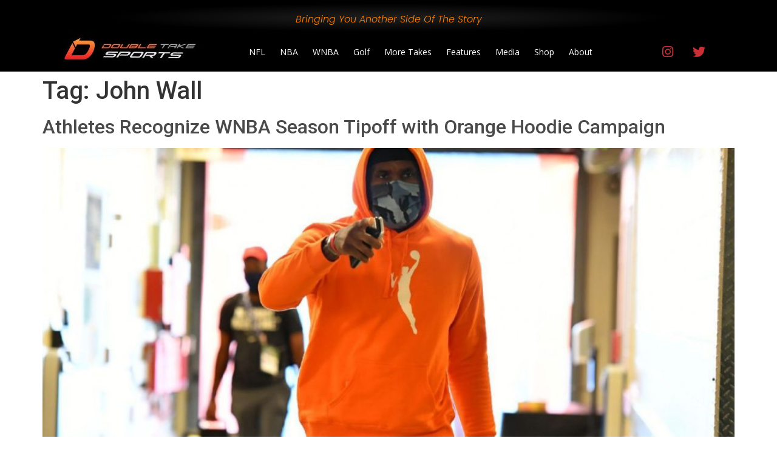

--- FILE ---
content_type: text/css
request_url: https://dbltakesports.com/wp-content/uploads/elementor/css/post-603.css?ver=1767728330
body_size: 1750
content:
.elementor-603 .elementor-element.elementor-element-a73aa0a > .elementor-container > .elementor-column > .elementor-widget-wrap{align-content:center;align-items:center;}.elementor-603 .elementor-element.elementor-element-a73aa0a:not(.elementor-motion-effects-element-type-background), .elementor-603 .elementor-element.elementor-element-a73aa0a > .elementor-motion-effects-container > .elementor-motion-effects-layer{background-color:#000000;}.elementor-603 .elementor-element.elementor-element-a73aa0a > .elementor-container{min-height:40px;}.elementor-603 .elementor-element.elementor-element-a73aa0a{transition:background 0.3s, border 0.3s, border-radius 0.3s, box-shadow 0.3s;margin-top:0px;margin-bottom:-10px;padding:0px 0px 5px 0px;z-index:0;}.elementor-603 .elementor-element.elementor-element-a73aa0a > .elementor-background-overlay{transition:background 0.3s, border-radius 0.3s, opacity 0.3s;}.elementor-603 .elementor-element.elementor-element-4f3323b8:not(.elementor-motion-effects-element-type-background) > .elementor-widget-wrap, .elementor-603 .elementor-element.elementor-element-4f3323b8 > .elementor-widget-wrap > .elementor-motion-effects-container > .elementor-motion-effects-layer{background-color:transparent;background-image:radial-gradient(at center center, #202020 0%, #000000 57%);}.elementor-603 .elementor-element.elementor-element-4f3323b8 > .elementor-element-populated{transition:background 0.3s, border 0.3s, border-radius 0.3s, box-shadow 0.3s;margin:0px 0px 0px 0px;--e-column-margin-right:0px;--e-column-margin-left:0px;padding:0px 0px 0px 0px;}.elementor-603 .elementor-element.elementor-element-4f3323b8 > .elementor-element-populated > .elementor-background-overlay{transition:background 0.3s, border-radius 0.3s, opacity 0.3s;}.elementor-widget-text-editor{font-family:var( --e-global-typography-text-font-family ), Sans-serif;font-weight:var( --e-global-typography-text-font-weight );color:var( --e-global-color-text );}.elementor-widget-text-editor.elementor-drop-cap-view-stacked .elementor-drop-cap{background-color:var( --e-global-color-primary );}.elementor-widget-text-editor.elementor-drop-cap-view-framed .elementor-drop-cap, .elementor-widget-text-editor.elementor-drop-cap-view-default .elementor-drop-cap{color:var( --e-global-color-primary );border-color:var( --e-global-color-primary );}.elementor-603 .elementor-element.elementor-element-47d9eb1b > .elementor-widget-container{margin:0px 0px -20px 0px;padding:20px 0px 0px 0px;}.elementor-603 .elementor-element.elementor-element-47d9eb1b{text-align:center;font-family:"Poppins", Sans-serif;font-size:16px;font-weight:300;font-style:normal;color:#FF8200;}.elementor-603 .elementor-element.elementor-element-55d07d7d:not(.elementor-motion-effects-element-type-background), .elementor-603 .elementor-element.elementor-element-55d07d7d > .elementor-motion-effects-container > .elementor-motion-effects-layer{background-color:#000000;}.elementor-603 .elementor-element.elementor-element-55d07d7d{border-style:solid;border-width:0px 0px 0px 0px;border-color:#E4E4E4;transition:background 0.3s, border 0.3s, border-radius 0.3s, box-shadow 0.3s;margin-top:0px;margin-bottom:0px;padding:0px 0px 0px 0px;}.elementor-603 .elementor-element.elementor-element-55d07d7d, .elementor-603 .elementor-element.elementor-element-55d07d7d > .elementor-background-overlay{border-radius:0px 0px 0px 0px;}.elementor-603 .elementor-element.elementor-element-55d07d7d > .elementor-background-overlay{transition:background 0.3s, border-radius 0.3s, opacity 0.3s;}.elementor-bc-flex-widget .elementor-603 .elementor-element.elementor-element-3fd319b8.elementor-column .elementor-widget-wrap{align-items:center;}.elementor-603 .elementor-element.elementor-element-3fd319b8.elementor-column.elementor-element[data-element_type="column"] > .elementor-widget-wrap.elementor-element-populated{align-content:center;align-items:center;}.elementor-603 .elementor-element.elementor-element-3fd319b8 > .elementor-element-populated{margin:0px 0px 0px 0px;--e-column-margin-right:0px;--e-column-margin-left:0px;padding:0px 0px 0px 0px;}.elementor-widget-image .widget-image-caption{color:var( --e-global-color-text );font-family:var( --e-global-typography-text-font-family ), Sans-serif;font-weight:var( --e-global-typography-text-font-weight );}.elementor-603 .elementor-element.elementor-element-18969290 > .elementor-widget-container{margin:0px 0px 10px 20px;padding:0px 0px 0px 0px;}.elementor-603 .elementor-element.elementor-element-18969290{text-align:left;}.elementor-603 .elementor-element.elementor-element-18969290:hover img{filter:brightness( 144% ) contrast( 100% ) saturate( 100% ) blur( 0px ) hue-rotate( 0deg );}.elementor-bc-flex-widget .elementor-603 .elementor-element.elementor-element-11ec702c.elementor-column .elementor-widget-wrap{align-items:center;}.elementor-603 .elementor-element.elementor-element-11ec702c.elementor-column.elementor-element[data-element_type="column"] > .elementor-widget-wrap.elementor-element-populated{align-content:center;align-items:center;}.elementor-603 .elementor-element.elementor-element-11ec702c > .elementor-element-populated{margin:0px 0px 0px 0px;--e-column-margin-right:0px;--e-column-margin-left:0px;padding:0px 0px 0px 0px;}.elementor-widget-nav-menu .elementor-nav-menu .elementor-item{font-family:var( --e-global-typography-primary-font-family ), Sans-serif;font-weight:var( --e-global-typography-primary-font-weight );}.elementor-widget-nav-menu .elementor-nav-menu--main .elementor-item{color:var( --e-global-color-text );fill:var( --e-global-color-text );}.elementor-widget-nav-menu .elementor-nav-menu--main .elementor-item:hover,
					.elementor-widget-nav-menu .elementor-nav-menu--main .elementor-item.elementor-item-active,
					.elementor-widget-nav-menu .elementor-nav-menu--main .elementor-item.highlighted,
					.elementor-widget-nav-menu .elementor-nav-menu--main .elementor-item:focus{color:var( --e-global-color-accent );fill:var( --e-global-color-accent );}.elementor-widget-nav-menu .elementor-nav-menu--main:not(.e--pointer-framed) .elementor-item:before,
					.elementor-widget-nav-menu .elementor-nav-menu--main:not(.e--pointer-framed) .elementor-item:after{background-color:var( --e-global-color-accent );}.elementor-widget-nav-menu .e--pointer-framed .elementor-item:before,
					.elementor-widget-nav-menu .e--pointer-framed .elementor-item:after{border-color:var( --e-global-color-accent );}.elementor-widget-nav-menu{--e-nav-menu-divider-color:var( --e-global-color-text );}.elementor-widget-nav-menu .elementor-nav-menu--dropdown .elementor-item, .elementor-widget-nav-menu .elementor-nav-menu--dropdown  .elementor-sub-item{font-family:var( --e-global-typography-accent-font-family ), Sans-serif;font-weight:var( --e-global-typography-accent-font-weight );}.elementor-603 .elementor-element.elementor-element-6119108d > .elementor-widget-container{margin:0px 0px 0px 0px;padding:0px 0px 0px 0px;}.elementor-603 .elementor-element.elementor-element-6119108d .elementor-menu-toggle{margin:0 auto;}.elementor-603 .elementor-element.elementor-element-6119108d .elementor-nav-menu .elementor-item{font-family:"Open Sans", Sans-serif;font-size:14px;font-weight:400;}.elementor-603 .elementor-element.elementor-element-6119108d .elementor-nav-menu--main .elementor-item{color:#ffffff;fill:#ffffff;padding-left:12px;padding-right:12px;}.elementor-603 .elementor-element.elementor-element-6119108d .elementor-nav-menu--main .elementor-item:hover,
					.elementor-603 .elementor-element.elementor-element-6119108d .elementor-nav-menu--main .elementor-item.elementor-item-active,
					.elementor-603 .elementor-element.elementor-element-6119108d .elementor-nav-menu--main .elementor-item.highlighted,
					.elementor-603 .elementor-element.elementor-element-6119108d .elementor-nav-menu--main .elementor-item:focus{color:#ff0000;fill:#ff0000;}.elementor-603 .elementor-element.elementor-element-6119108d .e--pointer-framed .elementor-item:before{border-width:0px;}.elementor-603 .elementor-element.elementor-element-6119108d .e--pointer-framed.e--animation-draw .elementor-item:before{border-width:0 0 0px 0px;}.elementor-603 .elementor-element.elementor-element-6119108d .e--pointer-framed.e--animation-draw .elementor-item:after{border-width:0px 0px 0 0;}.elementor-603 .elementor-element.elementor-element-6119108d .e--pointer-framed.e--animation-corners .elementor-item:before{border-width:0px 0 0 0px;}.elementor-603 .elementor-element.elementor-element-6119108d .e--pointer-framed.e--animation-corners .elementor-item:after{border-width:0 0px 0px 0;}.elementor-603 .elementor-element.elementor-element-6119108d .e--pointer-underline .elementor-item:after,
					 .elementor-603 .elementor-element.elementor-element-6119108d .e--pointer-overline .elementor-item:before,
					 .elementor-603 .elementor-element.elementor-element-6119108d .e--pointer-double-line .elementor-item:before,
					 .elementor-603 .elementor-element.elementor-element-6119108d .e--pointer-double-line .elementor-item:after{height:0px;}.elementor-603 .elementor-element.elementor-element-6119108d{--e-nav-menu-horizontal-menu-item-margin:calc( 0px / 2 );}.elementor-603 .elementor-element.elementor-element-6119108d .elementor-nav-menu--main:not(.elementor-nav-menu--layout-horizontal) .elementor-nav-menu > li:not(:last-child){margin-bottom:0px;}.elementor-bc-flex-widget .elementor-603 .elementor-element.elementor-element-11992af9.elementor-column .elementor-widget-wrap{align-items:center;}.elementor-603 .elementor-element.elementor-element-11992af9.elementor-column.elementor-element[data-element_type="column"] > .elementor-widget-wrap.elementor-element-populated{align-content:center;align-items:center;}.elementor-603 .elementor-element.elementor-element-11992af9.elementor-column > .elementor-widget-wrap{justify-content:flex-end;}.elementor-603 .elementor-element.elementor-element-7a13da05 .elementor-repeater-item-b492226.elementor-social-icon{background-color:#000000;}.elementor-603 .elementor-element.elementor-element-7a13da05 .elementor-repeater-item-b492226.elementor-social-icon i{color:#CB2E35;}.elementor-603 .elementor-element.elementor-element-7a13da05 .elementor-repeater-item-b492226.elementor-social-icon svg{fill:#CB2E35;}.elementor-603 .elementor-element.elementor-element-7a13da05 .elementor-repeater-item-356f109.elementor-social-icon{background-color:#000000;}.elementor-603 .elementor-element.elementor-element-7a13da05 .elementor-repeater-item-356f109.elementor-social-icon i{color:#CB2E35;}.elementor-603 .elementor-element.elementor-element-7a13da05 .elementor-repeater-item-356f109.elementor-social-icon svg{fill:#CB2E35;}.elementor-603 .elementor-element.elementor-element-7a13da05{--grid-template-columns:repeat(0, auto);--icon-size:21px;--grid-column-gap:5px;--grid-row-gap:0px;}.elementor-603 .elementor-element.elementor-element-7a13da05 .elementor-widget-container{text-align:right;}.elementor-603 .elementor-element.elementor-element-7a13da05 > .elementor-widget-container{margin:0px 20px 0px 0px;padding:0px 0px 0px 0px;}.elementor-theme-builder-content-area{height:400px;}.elementor-location-header:before, .elementor-location-footer:before{content:"";display:table;clear:both;}@media(max-width:1024px){.elementor-603 .elementor-element.elementor-element-a73aa0a{padding:10px 20px 10px 20px;}}@media(max-width:767px){.elementor-603 .elementor-element.elementor-element-a73aa0a > .elementor-container{min-height:0px;}.elementor-603 .elementor-element.elementor-element-a73aa0a{padding:0px 20px 0px 20px;}.elementor-603 .elementor-element.elementor-element-3fd319b8{width:60%;}.elementor-603 .elementor-element.elementor-element-11ec702c{width:15%;}.elementor-bc-flex-widget .elementor-603 .elementor-element.elementor-element-11ec702c.elementor-column .elementor-widget-wrap{align-items:center;}.elementor-603 .elementor-element.elementor-element-11ec702c.elementor-column.elementor-element[data-element_type="column"] > .elementor-widget-wrap.elementor-element-populated{align-content:center;align-items:center;}.elementor-603 .elementor-element.elementor-element-11992af9{width:25%;}.elementor-603 .elementor-element.elementor-element-11992af9 > .elementor-element-populated{margin:0px 0px 0px 0px;--e-column-margin-right:0px;--e-column-margin-left:0px;padding:0px 0px 0px 0px;}.elementor-603 .elementor-element.elementor-element-7a13da05 .elementor-widget-container{text-align:right;}.elementor-603 .elementor-element.elementor-element-7a13da05{--icon-size:14px;}}@media(min-width:768px){.elementor-603 .elementor-element.elementor-element-4f3323b8{width:100%;}.elementor-603 .elementor-element.elementor-element-3fd319b8{width:25%;}.elementor-603 .elementor-element.elementor-element-11ec702c{width:59.332%;}.elementor-603 .elementor-element.elementor-element-11992af9{width:15%;}}@media(max-width:1024px) and (min-width:768px){.elementor-603 .elementor-element.elementor-element-4f3323b8{width:100%;}.elementor-603 .elementor-element.elementor-element-3fd319b8{width:40%;}.elementor-603 .elementor-element.elementor-element-11ec702c{width:20%;}.elementor-603 .elementor-element.elementor-element-11992af9{width:40%;}}/* Start custom CSS for section, class: .elementor-element-a73aa0a */body.page-id-272 {
    background-color: black !important;
}/* End custom CSS */

--- FILE ---
content_type: text/css
request_url: https://dbltakesports.com/wp-content/uploads/elementor/css/post-199.css?ver=1767728201
body_size: 1191
content:
.elementor-199 .elementor-element.elementor-element-e3a599f:not(.elementor-motion-effects-element-type-background), .elementor-199 .elementor-element.elementor-element-e3a599f > .elementor-motion-effects-container > .elementor-motion-effects-layer{background-color:transparent;background-image:linear-gradient(180deg, #E3E3E3 0%, #F9F9F9 100%);}.elementor-199 .elementor-element.elementor-element-e3a599f{transition:background 0.3s, border 0.3s, border-radius 0.3s, box-shadow 0.3s;margin-top:0px;margin-bottom:0px;padding:30px 0px 50px 0px;}.elementor-199 .elementor-element.elementor-element-e3a599f > .elementor-background-overlay{transition:background 0.3s, border-radius 0.3s, opacity 0.3s;}.elementor-199 .elementor-element.elementor-element-f5da30a > .elementor-element-populated{margin:0px 0px 0px 0px;--e-column-margin-right:0px;--e-column-margin-left:0px;padding:10px 50px 0px 10px;}.elementor-widget-heading .elementor-heading-title{font-family:var( --e-global-typography-primary-font-family ), Sans-serif;font-weight:var( --e-global-typography-primary-font-weight );color:var( --e-global-color-primary );}.elementor-199 .elementor-element.elementor-element-b744b74 .elementor-heading-title{font-family:"Poppins", Sans-serif;text-shadow:1px 1px 2px rgba(0,0,0,0.3);color:#ED1C24;}.elementor-widget-text-editor{font-family:var( --e-global-typography-text-font-family ), Sans-serif;font-weight:var( --e-global-typography-text-font-weight );color:var( --e-global-color-text );}.elementor-widget-text-editor.elementor-drop-cap-view-stacked .elementor-drop-cap{background-color:var( --e-global-color-primary );}.elementor-widget-text-editor.elementor-drop-cap-view-framed .elementor-drop-cap, .elementor-widget-text-editor.elementor-drop-cap-view-default .elementor-drop-cap{color:var( --e-global-color-primary );border-color:var( --e-global-color-primary );}.elementor-199 .elementor-element.elementor-element-33b336e > .elementor-widget-container{padding:0px 0px 0px 0px;}.elementor-199 .elementor-element.elementor-element-33b336e{font-family:"Poppins", Sans-serif;color:#4A4A4A;}.elementor-199 .elementor-element.elementor-element-239c551 > .elementor-widget-container{padding:0px 50px 0px 0px;}.elementor-199 .elementor-element.elementor-element-1eff18e > .elementor-element-populated{margin:0px 0px 0px 0px;--e-column-margin-right:0px;--e-column-margin-left:0px;padding:10px 50px 0px 0px;}.elementor-199 .elementor-element.elementor-element-720c286{text-align:left;}.elementor-199 .elementor-element.elementor-element-720c286 .elementor-heading-title{font-family:"Poppins", Sans-serif;text-shadow:1px 1px 2px rgba(0,0,0,0.3);color:#ED1C24;}.elementor-199 .elementor-element.elementor-element-4d2cf24{text-align:left;font-family:"Poppins", Sans-serif;color:#4A4A4A;}.elementor-199 .elementor-element.elementor-element-4042c1d > .elementor-element-populated{margin:0px 0px 0px 0px;--e-column-margin-right:0px;--e-column-margin-left:0px;padding:10px 50px 0px 0px;}.elementor-199 .elementor-element.elementor-element-9780316{text-align:left;}.elementor-199 .elementor-element.elementor-element-9780316 .elementor-heading-title{font-family:"Poppins", Sans-serif;text-shadow:1px 1px 2px rgba(0,0,0,0.3);color:#ED1C24;}.elementor-199 .elementor-element.elementor-element-bcaba0d{text-align:left;font-family:"Poppins", Sans-serif;color:#4A4A4A;}.elementor-199 .elementor-element.elementor-element-1450472:not(.elementor-motion-effects-element-type-background), .elementor-199 .elementor-element.elementor-element-1450472 > .elementor-motion-effects-container > .elementor-motion-effects-layer{background-color:#383838;}.elementor-199 .elementor-element.elementor-element-1450472{transition:background 0.3s, border 0.3s, border-radius 0.3s, box-shadow 0.3s;margin-top:0px;margin-bottom:0px;padding:0px 0px 0px 0px;}.elementor-199 .elementor-element.elementor-element-1450472 > .elementor-background-overlay{transition:background 0.3s, border-radius 0.3s, opacity 0.3s;}.elementor-bc-flex-widget .elementor-199 .elementor-element.elementor-element-a5afa01.elementor-column .elementor-widget-wrap{align-items:center;}.elementor-199 .elementor-element.elementor-element-a5afa01.elementor-column.elementor-element[data-element_type="column"] > .elementor-widget-wrap.elementor-element-populated{align-content:center;align-items:center;}.elementor-199 .elementor-element.elementor-element-6c2609b > .elementor-widget-container{margin:0px 0px -16px 0px;}.elementor-199 .elementor-element.elementor-element-6c2609b{font-family:"Poppins", Sans-serif;font-size:14px;font-weight:200;color:#E7E7E7;}.elementor-199 .elementor-element.elementor-element-a4b24c4 > .elementor-widget-container{margin:0px 0px -16px 0px;}.elementor-199 .elementor-element.elementor-element-a4b24c4{text-align:right;font-family:"Poppins", Sans-serif;font-size:14px;font-weight:200;color:#E7E7E7;}.elementor-theme-builder-content-area{height:400px;}.elementor-location-header:before, .elementor-location-footer:before{content:"";display:table;clear:both;}@media(max-width:1024px){.elementor-199 .elementor-element.elementor-element-f5da30a > .elementor-element-populated{padding:0px 20px 0px 20px;}.elementor-199 .elementor-element.elementor-element-1eff18e > .elementor-element-populated{padding:0px 0px 0px 0px;}.elementor-199 .elementor-element.elementor-element-4042c1d > .elementor-element-populated{padding:0px 0px 0px 0px;}.elementor-199 .elementor-element.elementor-element-6c2609b{font-size:14px;}.elementor-199 .elementor-element.elementor-element-a4b24c4{font-size:14px;}}@media(max-width:1024px) and (min-width:768px){.elementor-199 .elementor-element.elementor-element-f5da30a{width:40%;}.elementor-199 .elementor-element.elementor-element-1eff18e{width:30%;}.elementor-199 .elementor-element.elementor-element-4042c1d{width:30%;}}@media(max-width:767px){.elementor-199 .elementor-element.elementor-element-f5da30a.elementor-column > .elementor-widget-wrap{justify-content:center;}.elementor-199 .elementor-element.elementor-element-f5da30a > .elementor-element-populated{margin:0px 0px 0px 0px;--e-column-margin-right:0px;--e-column-margin-left:0px;padding:0px 10px 50px 10px;}.elementor-199 .elementor-element.elementor-element-b744b74{text-align:center;}.elementor-199 .elementor-element.elementor-element-33b336e > .elementor-widget-container{margin:0px 0px 0px 0px;padding:0px 0px 0px 0px;}.elementor-199 .elementor-element.elementor-element-33b336e{text-align:center;}.elementor-199 .elementor-element.elementor-element-239c551 > .elementor-widget-container{padding:0px 0px 0px 60px;}.elementor-199 .elementor-element.elementor-element-1eff18e > .elementor-element-populated{margin:0px 0px 0px 0px;--e-column-margin-right:0px;--e-column-margin-left:0px;padding:0px 10px 20px 10px;}.elementor-199 .elementor-element.elementor-element-720c286{text-align:center;}.elementor-199 .elementor-element.elementor-element-4d2cf24{text-align:center;}.elementor-199 .elementor-element.elementor-element-4042c1d > .elementor-element-populated{padding:0px 10px 40px 10px;}.elementor-199 .elementor-element.elementor-element-9780316{text-align:center;}.elementor-199 .elementor-element.elementor-element-bcaba0d{text-align:center;}.elementor-199 .elementor-element.elementor-element-a5afa01{width:100%;}.elementor-199 .elementor-element.elementor-element-a5afa01 > .elementor-element-populated{margin:0px 0px 0px 0px;--e-column-margin-right:0px;--e-column-margin-left:0px;padding:10px 0px 0px 0px;}.elementor-199 .elementor-element.elementor-element-6c2609b > .elementor-widget-container{margin:0px 0px -12px 0px;}.elementor-199 .elementor-element.elementor-element-6c2609b{text-align:center;font-size:12px;}.elementor-199 .elementor-element.elementor-element-fa60166{width:100%;}.elementor-199 .elementor-element.elementor-element-fa60166 > .elementor-element-populated{margin:0px 0px 0px 0px;--e-column-margin-right:0px;--e-column-margin-left:0px;padding:0px 0px 05px 0px;}.elementor-199 .elementor-element.elementor-element-a4b24c4{text-align:center;font-size:12px;}}/* Start custom CSS for shortcode, class: .elementor-element-239c551 */div.es_caption {
    display: none;
}/* End custom CSS */
/* Start custom CSS for text-editor, class: .elementor-element-4d2cf24 */a:link {
    color: #4A4A4A;
}/* End custom CSS */
/* Start custom CSS for text-editor, class: .elementor-element-bcaba0d */a:link {
    color: #4A4A4A;
}/* End custom CSS */
/* Start custom CSS for section, class: .elementor-element-e3a599f */#footercss a {
    color: #3ba9d2;
}

#footercss a:visited {
    color: #3ba9d2;
}

#footercss a:hover {
    color: grey;
}/* End custom CSS */

--- FILE ---
content_type: text/css
request_url: https://dbltakesports.com/wp-content/uploads/elementor/css/post-624.css?ver=1612472640
body_size: 1589
content:
.elementor-624 .elementor-element.elementor-element-2b74b9d > .elementor-container > .elementor-column > .elementor-widget-wrap{align-content:flex-end;align-items:flex-end;}.elementor-624 .elementor-element.elementor-element-2b74b9d:not(.elementor-motion-effects-element-type-background), .elementor-624 .elementor-element.elementor-element-2b74b9d > .elementor-motion-effects-container > .elementor-motion-effects-layer{background-position:top center;background-size:cover;}.elementor-624 .elementor-element.elementor-element-2b74b9d{transition:background 0.3s, border 0.3s, border-radius 0.3s, box-shadow 0.3s;margin-top:0px;margin-bottom:0px;padding:0px 0px 0px 0px;}.elementor-624 .elementor-element.elementor-element-2b74b9d > .elementor-background-overlay{transition:background 0.3s, border-radius 0.3s, opacity 0.3s;}.elementor-bc-flex-widget .elementor-624 .elementor-element.elementor-element-81e6e55.elementor-column .elementor-widget-wrap{align-items:flex-end;}.elementor-624 .elementor-element.elementor-element-81e6e55.elementor-column.elementor-element[data-element_type="column"] > .elementor-widget-wrap.elementor-element-populated{align-content:flex-end;align-items:flex-end;}.elementor-624 .elementor-element.elementor-element-81e6e55 > .elementor-element-populated{margin:0px 20px 0px 20px;--e-column-margin-right:20px;--e-column-margin-left:20px;padding:0px 0px 460px 0px;}.elementor-624 .elementor-element.elementor-element-1a96d49:not(.elementor-motion-effects-element-type-background), .elementor-624 .elementor-element.elementor-element-1a96d49 > .elementor-motion-effects-container > .elementor-motion-effects-layer{background-color:transparent;background-image:linear-gradient(180deg, rgba(255, 255, 255, 0.7215686274509804) 0%, rgba(255, 255, 255, 0.4) 100%);}.elementor-624 .elementor-element.elementor-element-1a96d49{border-style:solid;border-width:1px 0px 0px 0px;border-color:#D85935;transition:background 0.3s, border 0.3s, border-radius 0.3s, box-shadow 0.3s;margin-top:420px;margin-bottom:-420px;padding:20px 0px 20px 20px;}.elementor-624 .elementor-element.elementor-element-1a96d49, .elementor-624 .elementor-element.elementor-element-1a96d49 > .elementor-background-overlay{border-radius:0px 0px 0px 0px;}.elementor-624 .elementor-element.elementor-element-1a96d49 > .elementor-background-overlay{transition:background 0.3s, border-radius 0.3s, opacity 0.3s;}.elementor-widget-heading .elementor-heading-title{font-family:var( --e-global-typography-primary-font-family ), Sans-serif;font-weight:var( --e-global-typography-primary-font-weight );color:var( --e-global-color-primary );}.elementor-624 .elementor-element.elementor-element-32182a6 .elementor-heading-title{font-family:"Poppins", Sans-serif;font-size:25px;font-weight:400;font-style:normal;text-shadow:1px 1px 2px rgba(0,0,0,0.3);color:#EF4F00;}.elementor-widget-theme-post-title .elementor-heading-title{font-family:var( --e-global-typography-primary-font-family ), Sans-serif;font-weight:var( --e-global-typography-primary-font-weight );color:var( --e-global-color-primary );}.elementor-624 .elementor-element.elementor-element-30e92bf > .elementor-widget-container{margin:0px 0px 0px 0px;padding:0px 0px 0px 0px;}.elementor-624 .elementor-element.elementor-element-30e92bf .elementor-heading-title{font-family:"Roboto Condensed", Sans-serif;font-size:36px;font-weight:600;color:#0D0D0D;}.elementor-bc-flex-widget .elementor-624 .elementor-element.elementor-element-08faff0.elementor-column .elementor-widget-wrap{align-items:center;}.elementor-624 .elementor-element.elementor-element-08faff0.elementor-column.elementor-element[data-element_type="column"] > .elementor-widget-wrap.elementor-element-populated{align-content:center;align-items:center;}.elementor-widget-text-editor{font-family:var( --e-global-typography-text-font-family ), Sans-serif;font-weight:var( --e-global-typography-text-font-weight );color:var( --e-global-color-text );}.elementor-widget-text-editor.elementor-drop-cap-view-stacked .elementor-drop-cap{background-color:var( --e-global-color-primary );}.elementor-widget-text-editor.elementor-drop-cap-view-framed .elementor-drop-cap, .elementor-widget-text-editor.elementor-drop-cap-view-default .elementor-drop-cap{color:var( --e-global-color-primary );border-color:var( --e-global-color-primary );}.elementor-624 .elementor-element.elementor-element-72adfd3 > .elementor-widget-container{margin:0px 0px 0px 0px;padding:0px 120px 0px 20px;}.elementor-624 .elementor-element.elementor-element-72adfd3{text-align:right;font-size:36px;color:#FFFFFF;}.elementor-624 .elementor-element.elementor-element-975766e > .elementor-container > .elementor-column > .elementor-widget-wrap{align-content:flex-end;align-items:flex-end;}.elementor-624 .elementor-element.elementor-element-975766e:not(.elementor-motion-effects-element-type-background), .elementor-624 .elementor-element.elementor-element-975766e > .elementor-motion-effects-container > .elementor-motion-effects-layer{background-position:top center;background-size:contain;}.elementor-624 .elementor-element.elementor-element-975766e{transition:background 0.3s, border 0.3s, border-radius 0.3s, box-shadow 0.3s;margin-top:0px;margin-bottom:0px;padding:0px 0px 0px 0px;}.elementor-624 .elementor-element.elementor-element-975766e > .elementor-background-overlay{transition:background 0.3s, border-radius 0.3s, opacity 0.3s;}.elementor-bc-flex-widget .elementor-624 .elementor-element.elementor-element-81196bf.elementor-column .elementor-widget-wrap{align-items:flex-end;}.elementor-624 .elementor-element.elementor-element-81196bf.elementor-column.elementor-element[data-element_type="column"] > .elementor-widget-wrap.elementor-element-populated{align-content:flex-end;align-items:flex-end;}.elementor-624 .elementor-element.elementor-element-81196bf > .elementor-element-populated{margin:0px 20px 0px 20px;--e-column-margin-right:20px;--e-column-margin-left:20px;padding:0px 0px 460px 0px;}.elementor-624 .elementor-element.elementor-element-ddb2bb3:not(.elementor-motion-effects-element-type-background), .elementor-624 .elementor-element.elementor-element-ddb2bb3 > .elementor-motion-effects-container > .elementor-motion-effects-layer{background-color:transparent;background-image:linear-gradient(180deg, rgba(255, 255, 255, 0.7215686274509804) 0%, rgba(255, 255, 255, 0.4) 100%);}.elementor-624 .elementor-element.elementor-element-ddb2bb3{border-style:solid;border-width:1px 0px 0px 0px;border-color:#D85935;transition:background 0.3s, border 0.3s, border-radius 0.3s, box-shadow 0.3s;margin-top:420px;margin-bottom:-420px;padding:20px 0px 20px 20px;}.elementor-624 .elementor-element.elementor-element-ddb2bb3, .elementor-624 .elementor-element.elementor-element-ddb2bb3 > .elementor-background-overlay{border-radius:0px 0px 0px 0px;}.elementor-624 .elementor-element.elementor-element-ddb2bb3 > .elementor-background-overlay{transition:background 0.3s, border-radius 0.3s, opacity 0.3s;}.elementor-624 .elementor-element.elementor-element-39dd2ae .elementor-heading-title{font-family:"Poppins", Sans-serif;font-size:25px;font-weight:400;font-style:normal;text-shadow:1px 1px 2px rgba(0,0,0,0.3);color:#EF4F00;}.elementor-624 .elementor-element.elementor-element-fff0a1d > .elementor-widget-container{margin:0px 0px 0px 0px;padding:0px 120px 0px 20px;}.elementor-624 .elementor-element.elementor-element-fff0a1d{text-align:right;font-size:38px;color:#FFFFFF;}.elementor-624 .elementor-element.elementor-element-64bb699 > .elementor-widget-container{margin:0px 0px 0px 0px;padding:0px 0px 0px 0px;}.elementor-624 .elementor-element.elementor-element-64bb699 .elementor-heading-title{font-family:"Roboto Condensed", Sans-serif;font-size:36px;font-weight:600;color:#0D0D0D;}@media(max-width:1024px){.elementor-624 .elementor-element.elementor-element-81e6e55 > .elementor-element-populated{padding:0px 0px 300px 0px;}.elementor-624 .elementor-element.elementor-element-1a96d49{margin-top:200px;margin-bottom:-276px;}.elementor-624 .elementor-element.elementor-element-30e92bf .elementor-heading-title{font-size:32px;}.elementor-624 .elementor-element.elementor-element-81196bf > .elementor-element-populated{padding:0px 0px 300px 0px;}.elementor-624 .elementor-element.elementor-element-ddb2bb3{margin-top:200px;margin-bottom:-276px;}.elementor-624 .elementor-element.elementor-element-64bb699 .elementor-heading-title{font-size:32px;}}@media(max-width:767px){.elementor-624 .elementor-element.elementor-element-81e6e55 > .elementor-element-populated{margin:0px 0px 0px 0px;--e-column-margin-right:0px;--e-column-margin-left:0px;padding:0px 0px 0150px 0px;}.elementor-624 .elementor-element.elementor-element-1a96d49{margin-top:140px;margin-bottom:-150px;padding:10px 0px 10px 10px;}.elementor-624 .elementor-element.elementor-element-90ee4b9{width:100%;}.elementor-624 .elementor-element.elementor-element-30e92bf .elementor-heading-title{font-size:28px;}.elementor-624 .elementor-element.elementor-element-08faff0{width:100%;}.elementor-624 .elementor-element.elementor-element-08faff0 > .elementor-element-populated{margin:0px 0px 0px 0px;--e-column-margin-right:0px;--e-column-margin-left:0px;padding:0px 0px 0px 0px;}.elementor-624 .elementor-element.elementor-element-72adfd3 > .elementor-widget-container{margin:0px 0px 0px 0px;padding:0px 0px 0px 0px;}.elementor-624 .elementor-element.elementor-element-72adfd3{font-size:36px;}.elementor-624 .elementor-element.elementor-element-975766e:not(.elementor-motion-effects-element-type-background), .elementor-624 .elementor-element.elementor-element-975766e > .elementor-motion-effects-container > .elementor-motion-effects-layer{background-position:top center;background-size:cover;}.elementor-624 .elementor-element.elementor-element-81196bf > .elementor-element-populated{margin:0px 0px 0px 0px;--e-column-margin-right:0px;--e-column-margin-left:0px;padding:0px 0px 0150px 0px;}.elementor-624 .elementor-element.elementor-element-ddb2bb3{margin-top:140px;margin-bottom:-150px;padding:10px 0px 10px 10px;}.elementor-624 .elementor-element.elementor-element-90ae4cd{width:40%;}.elementor-bc-flex-widget .elementor-624 .elementor-element.elementor-element-90ae4cd.elementor-column .elementor-widget-wrap{align-items:center;}.elementor-624 .elementor-element.elementor-element-90ae4cd.elementor-column.elementor-element[data-element_type="column"] > .elementor-widget-wrap.elementor-element-populated{align-content:center;align-items:center;}.elementor-624 .elementor-element.elementor-element-90ae4cd > .elementor-element-populated{margin:0px 0px 0px 0px;--e-column-margin-right:0px;--e-column-margin-left:0px;padding:0px 0px 0px 10px;}.elementor-624 .elementor-element.elementor-element-39dd2ae .elementor-heading-title{font-size:22px;}.elementor-624 .elementor-element.elementor-element-3e5632f{width:60%;}.elementor-624 .elementor-element.elementor-element-3e5632f > .elementor-element-populated{margin:0px 0px 0px 0px;--e-column-margin-right:0px;--e-column-margin-left:0px;padding:0px 30px 0px 0px;}.elementor-624 .elementor-element.elementor-element-fff0a1d > .elementor-widget-container{margin:0px 0px 0px 0px;padding:0px 0px 0px 0px;}.elementor-624 .elementor-element.elementor-element-fff0a1d{font-size:24px;}.elementor-624 .elementor-element.elementor-element-64bb699 .elementor-heading-title{font-size:26px;}}@media(min-width:768px){.elementor-624 .elementor-element.elementor-element-90ee4b9{width:73.241%;}.elementor-624 .elementor-element.elementor-element-08faff0{width:26.499%;}}@media(max-width:1024px) and (min-width:768px){.elementor-624 .elementor-element.elementor-element-90ee4b9{width:65%;}.elementor-624 .elementor-element.elementor-element-08faff0{width:35%;}.elementor-624 .elementor-element.elementor-element-90ae4cd{width:75%;}}/* Start custom CSS for theme-post-title, class: .elementor-element-30e92bf */#customtitle a:hover {
    color : #0055df !important;
}/* End custom CSS */
/* Start custom CSS for text-editor, class: .elementor-element-72adfd3 *//*#custompost a {


    display:block;
    height: 50px;
    background-color:red;
    width: auto;
    
    padding-left: 20px;
    padding-bottom: 60px;
    padding-right: 120px;
    
*/    


#custompost div {
    white-space: nowrap;
/* skew */
    -moz-transform: skew(-19deg, 0deg) !important;
    -webkit-transform: skew(-19deg, 0deg) !important;
    -o-transform: skew(-19deg, 0deg) !important;
    -ms-transform: skew(-19deg, 0deg) !important;
    transform: skew(-19deg, 0deg) !important;
}

#custompost a {
        background-color : red;
        color: white;
        padding-top: 5px;
        padding-bottom: 5px;
        padding-left: 20px;
        padding-right: 20px;
}
    
    
/*text color */
    color: white;
    


}

#custompost a:hover {
    color: white;
}/* End custom CSS */
/* Start custom CSS for text-editor, class: .elementor-element-fff0a1d *//*#custompost a {


    display:block;
    height: 50px;
    background-color:red;
    width: auto;
    
    padding-left: 20px;
    padding-bottom: 60px;
    padding-right: 120px;
    
*/    


#custompost2 div {
    white-space: nowrap;
/* skew */
    -moz-transform: skew(-19deg, 0deg) !important;
    -webkit-transform: skew(-19deg, 0deg) !important;
    -o-transform: skew(-19deg, 0deg) !important;
    -ms-transform: skew(-19deg, 0deg) !important;
    transform: skew(-19deg, 0deg) !important;
}

#custompost2 a {
        background-color : red;
        color: white;
        padding-top: 5px;
        padding-bottom: 5px;
        padding-left: 20px;
        padding-right: 20px;
}
    
    
/*text color */
    color: white;
    


}

#custompost2 a:hover {
    color: white;
}/* End custom CSS */
/* Start custom CSS for theme-post-title, class: .elementor-element-64bb699 */#customtitle a:hover {
    color : #0055df !important;
}/* End custom CSS */